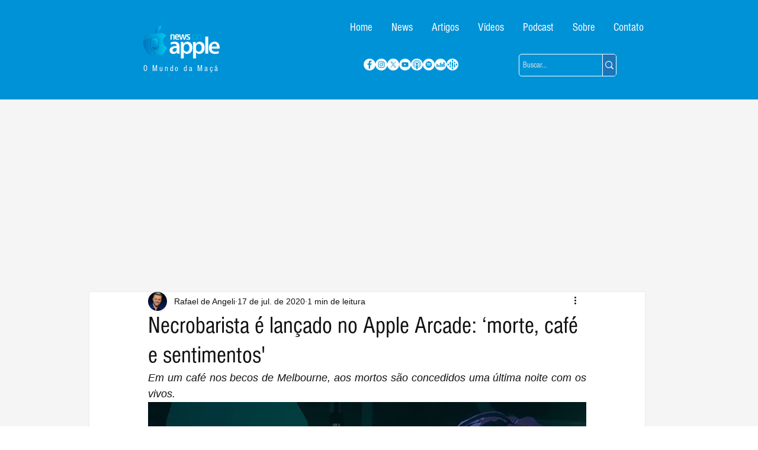

--- FILE ---
content_type: text/html; charset=utf-8
request_url: https://www.google.com/recaptcha/api2/aframe
body_size: 267
content:
<!DOCTYPE HTML><html><head><meta http-equiv="content-type" content="text/html; charset=UTF-8"></head><body><script nonce="y3eD0DHltY9eC2ZndI0kVw">/** Anti-fraud and anti-abuse applications only. See google.com/recaptcha */ try{var clients={'sodar':'https://pagead2.googlesyndication.com/pagead/sodar?'};window.addEventListener("message",function(a){try{if(a.source===window.parent){var b=JSON.parse(a.data);var c=clients[b['id']];if(c){var d=document.createElement('img');d.src=c+b['params']+'&rc='+(localStorage.getItem("rc::a")?sessionStorage.getItem("rc::b"):"");window.document.body.appendChild(d);sessionStorage.setItem("rc::e",parseInt(sessionStorage.getItem("rc::e")||0)+1);localStorage.setItem("rc::h",'1769057817581');}}}catch(b){}});window.parent.postMessage("_grecaptcha_ready", "*");}catch(b){}</script></body></html>